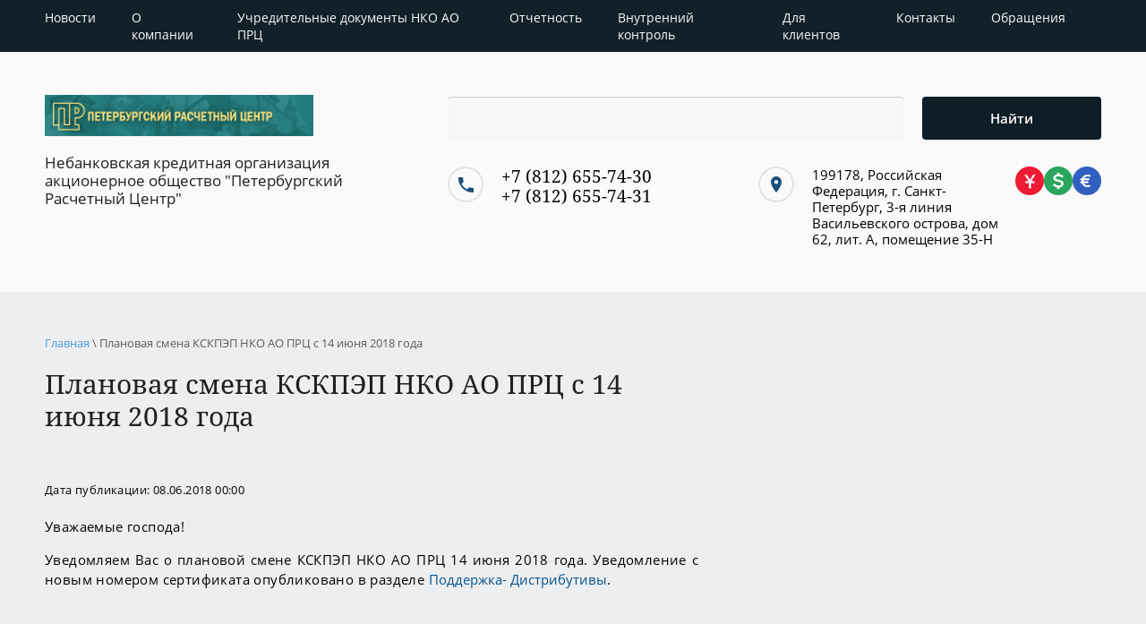

--- FILE ---
content_type: text/html; charset=utf-8
request_url: https://spsc.ru/novosti/article_post/planovaya-smena-kskpep-nko-ao-prc-s-14-iyunya-2018-goda
body_size: 7394
content:
		
	
	


 <!doctype html>
 
<html lang="ru">
	 
	<head>
		 
		<meta charset="utf-8">
		 
		<meta name="robots" content="all"/>
		 <title>Плановая смена КСКПЭП НКО АО ПРЦ с 14 июня 2018 года</title> 
		<meta name="description" content="Плановая смена КСКПЭП НКО АО ПРЦ с 14 июня 2018 года">
		 
		<meta name="keywords" content="Плановая смена КСКПЭП НКО АО ПРЦ с 14 июня 2018 года">
		 
		<meta name="SKYPE_TOOLBAR" content="SKYPE_TOOLBAR_PARSER_COMPATIBLE">
		<meta name="viewport" content="width=device-width, height=device-height, initial-scale=1.0, maximum-scale=1.0, user-scalable=no">
		 
		<meta name="msapplication-tap-highlight" content="no"/>
		 
		<meta name="format-detection" content="telephone=no">
		 
		<meta http-equiv="x-rim-auto-match" content="none">
		  
		<link rel="stylesheet" href="/g/css/styles_articles_tpl.css">
		 
		<link rel="stylesheet" href="/t/v816/images/css/styles.css">
		 
		<link rel="stylesheet" href="/t/v816/images/css/designblock.scss.css">
		 
		<link rel="stylesheet" href="/t/v816/images/css/s3_styles.scss.css">
		 
		<script src="/g/libs/jquery/1.10.2/jquery.min.js"></script>
		 
		<script src="/g/s3/misc/adaptiveimage/1.0.0/adaptiveimage.js"></script>
		 
            <!-- 46b9544ffa2e5e73c3c971fe2ede35a5 -->
            <script src='/shared/s3/js/lang/ru.js'></script>
            <script src='/shared/s3/js/common.min.js'></script>
        <link rel='stylesheet' type='text/css' href='/shared/s3/css/calendar.css' /><link rel="stylesheet" href="/g/libs/lightgallery-proxy-to-hs/lightgallery.proxy.to.hs.min.css" media="all" async>
<script src="/g/libs/lightgallery-proxy-to-hs/lightgallery.proxy.to.hs.stub.min.js"></script>
<script src="/g/libs/lightgallery-proxy-to-hs/lightgallery.proxy.to.hs.js" async></script>

<link rel='stylesheet' type='text/css' href='/t/images/__csspatch/11/patch.css'/>

<!--s3_require-->
<link rel="stylesheet" href="/g/basestyle/1.0.1/articles/articles.css" type="text/css"/>
<link rel="stylesheet" href="/g/basestyle/1.0.1/user/user.css" type="text/css"/>
<link rel="stylesheet" href="/g/basestyle/1.0.1/articles/articles.blue.css" type="text/css"/>
<script type="text/javascript" src="/g/templates/pages/2016.1/articles/articles.js" async></script>
<link rel="stylesheet" href="/g/basestyle/1.0.1/user/user.blue.css" type="text/css"/>
<script type="text/javascript" src="/g/basestyle/1.0.1/user/user.js"></script>
<!--/s3_require-->

		<link href="/g/s3/anketa2/1.0.0/css/jquery-ui.css" rel="stylesheet" type="text/css"/>
		 
		<script src="/g/libs/jqueryui/1.10.0/jquery-ui.min.js" type="text/javascript"></script>
		 		<script src="/g/s3/anketa2/1.0.0/js/jquery.ui.datepicker-ru.js"></script>
		 
		<link rel="stylesheet" href="/g/libs/photoswipe/4.1.0/photoswipe.css">
		 
		<link rel="stylesheet" href="/g/libs/photoswipe/4.1.0/default-skin/default-skin.css">
		 
		<script type="text/javascript" src="/g/libs/photoswipe/4.1.0/photoswipe.min.js"></script>
		 
		<script type="text/javascript" src="/g/libs/photoswipe/4.1.0/photoswipe-ui-default.min.js"></script>
		 
		<script src="/g/libs/jquery-bxslider/4.1.2/jquery.bxslider.min.js" type="text/javascript"></script>
		 
		<link rel="stylesheet" href="/g/libs/jquery-popover/0.0.3/jquery.popover.css">
		 
		<script src="/g/libs/jquery-popover/0.0.3/jquery.popover.min.js" type="text/javascript"></script>
		 
		<script src="/g/s3/misc/form/1.2.0/s3.form.js" type="text/javascript"></script>
		  
		<script type="text/javascript" src="/t/v816/images/js/main.js"></script>
		  
		<!--[if lt IE 10]> <script src="/g/libs/ie9-svg-gradient/0.0.1/ie9-svg-gradient.min.js"></script> <script src="/g/libs/jquery-placeholder/2.0.7/jquery.placeholder.min.js"></script> <script src="/g/libs/jquery-textshadow/0.0.1/jquery.textshadow.min.js"></script> <script src="/g/s3/misc/ie/0.0.1/ie.js"></script> <![endif]-->
		<!--[if lt IE 9]> <script src="/g/libs/html5shiv/html5.js"></script> <![endif]-->
		   
	</head>
	 
	<body>
		 
		<div class="wrapper editorElement layer-type-wrapper" >
			  <div class="side-panel side-panel-36 widget-type-side_panel editorElement layer-type-widget widget-23" data-layers="['widget-3':['tablet-landscape':'onTop','tablet-portrait':'onTop','mobile-landscape':'onTop','mobile-portrait':'onTop'],'widget-2':['tablet-landscape':'inSide','tablet-portrait':'inSide','mobile-landscape':'inSide','mobile-portrait':'inSide']]" data-phantom="0" data-position="left">
	<div class="side-panel-top">
		<div class="side-panel-button">
			<span class="side-panel-button-icon">
				<span class="side-panel-button-icon-line"></span>
				<span class="side-panel-button-icon-line"></span>
				<span class="side-panel-button-icon-line"></span>
			</span>
		</div>
		<div class="side-panel-top-inner" ></div>
	</div>
	<div class="side-panel-mask"></div>
	<div class="side-panel-content">
		<div class="side-panel-close"></div>		<div class="side-panel-content-inner"></div>
	</div>
</div>   
			<div class="editorElement layer-type-block ui-droppable block-2" >
				<div class="widget-2 horizontal menu-3 wm-widget-menu widget-type-menu_horizontal editorElement layer-type-widget" data-screen-button="none" data-responsive-tl="button" data-responsive-tp="button" data-responsive-ml="columned" data-more-text="..." data-child-icons="0">
					 
					<div class="menu-button">
						Меню
					</div>
					 
					<div class="menu-scroll">
						   <ul><li class="opened active menu-item"><a href="/" ><span class="menu-item-text">Новости</span></a></li><li class="menu-item"><a href="/o-kompanii" ><span class="menu-item-text">О компании</span></a><ul class="level-2"><li><a href="/obshchie-svedeniya" >Общие сведения</a></li><li><a href="/perechen-insajderskoj-informacii" >Перечень инсайдерской информации</a></li><li><a href="/vidy-deyatelnosti" >Виды деятельности</a></li><li><a href="/upravlenie" >Управление</a></li><li><a href="/reglament-rabot" >Регламент работ</a></li><li><a href="/istoriya" >История</a></li><li><a href="/vnutrennie-polozheniya-nko-ao-prc" >Внутренние положения НКО АО ПРЦ</a></li></ul></li><li class="menu-item"><a href="/uchreditelnye-dokumenty-nko-ao-prc" ><span class="menu-item-text">Учредительные документы НКО АО ПРЦ</span></a></li><li class="menu-item"><a href="/otchetnost" ><span class="menu-item-text">Отчетность</span></a><ul class="level-2"><li><a href="/raskrytie-informacii-dlya-regulyativnyh-celej" >Раскрытие информации для регулятивных целей</a></li><li><a href="/fo-v-sootvetstvii-s-msfo" >ФО в соответствии с МСФО</a></li><li><a href="/oborotnye-vedomosti" >Оборотные ведомости</a></li><li><a href="/otchet-o-finansovyh-rezultatah" >Отчет о финансовых результатах</a></li><li><a href="/kapital" >Капитал</a></li><li><a href="/informaciya-ob-obyazatelnyh-normativah-i-drugih-pokazatelyah-deyatelnosti-ko" >Информация об обязательных нормативах и других показателях деятельности КО</a></li></ul></li><li class="menu-item"><a href="/vnutrennij-kontrol" ><span class="menu-item-text">Внутренний контроль</span></a><ul class="level-2"><li><a href="/anketa-prc" >Анкета ПРЦ</a></li><li><a href="/fatca" >О налогообложении иностранных счетов (FATCA/CRS)</a></li><li><a href="/protivodejstvie-korrupcii" >Противодействие коррупции</a></li></ul></li><li class="menu-item"><a href="/support" ><span class="menu-item-text">Для клиентов</span></a><ul class="level-2"><li><a href="/dogovory" >Договоры</a></li></ul></li><li class="menu-item"><a href="/kontakty-1" ><span class="menu-item-text">Контакты</span></a></li><li class="menu-item"><a href="/obrashcheniya" ><span class="menu-item-text">Обращения</span></a></li></ul> 
					</div>
					 
				</div>
			</div>
			<div class="editorElement layer-type-block ui-droppable block-3" >
				<div class="layout column layout_12" >
					<div class="editorElement layer-type-block ui-droppable block-4" >
						<div class="site-name-7 widget-5 widget-type-site_name editorElement layer-type-widget">
							 <a href="http://spsc.ru"> 						 						 						<div class="sn-wrap">  
							<div class="sn-logo">
								 
								 
<img src="/d/peterburgskij-raschetnyj-centr-logo.png" width="300" alt="">

								 
							</div>
							   
						</div>
						 </a> 
				</div>
				<div class="site-description widget-8 widget-type-site_description editorElement layer-type-widget">
					 
					<div class="align-elem">
						Небанковская кредитная организация акционерное общество &quot;Петербургский Расчетный Центр&quot;
					</div>
					 
				</div>
			</div>
		</div>
		<div class="layout column layout_41" >
			<div class="editorElement layer-type-block ui-droppable block-17" >
				  <div class="widget-3 search-4 wm-search widget-type-search editorElement layer-type-widget"
	 data-setting-type="fade"
	 data-setting-animate="0"
	 data-setting-animate_list="0,0,0,0,0"
		>
	<form class="wm-search-inner" method="get" action="/search">
		<input size="1" class="wm-input-default"  type="text" name="search" value="">
		<button class="wm-input-default" type="submit">Найти</button>
	<re-captcha data-captcha="recaptcha"
     data-name="captcha"
     data-sitekey="6LddAuIZAAAAAAuuCT_s37EF11beyoreUVbJlVZM"
     data-lang="ru"
     data-rsize="invisible"
     data-type="image"
     data-theme="light"></re-captcha></form>
</div>  
				<div class="layout columned columns-2 layout_41_id_9" >
					<div class="layout column layout_9" >
						  	<div class="phones-9 widget-7 phones-block contacts-block widget-type-contacts_phone editorElement layer-type-widget">
		<div class="inner">
			<label class="cell-icon" for="tg-phones-9">
				<div class="icon"></div>
			</label>
			<input id="tg-phones-9" class="tgl-but" type="checkbox">
			<div class="block-body-drop">
				<div class="cell-text">
					<div class="title"><div class="align-elem"></div></div>
					<div class="text_body">
						<div class="align-elem">
															<div><a href="tel:+78126557430">+7 (812) 655-74-30</a></div><div><a href="tel:+78126557431">+7 (812) 655-74-31</a></div>													</div>
					</div>
				</div>
			</div>
		</div>
	</div>
  
					</div>
					<div class="layout column layout_8" >
						      <div class="address-8 widget-6 address-block contacts-block widget-type-contacts_address editorElement layer-type-widget">
        <div class="inner">
            <label class="cell-icon" for="tg8">
                <div class="icon"></div>
            </label>
            <input id="tg8" class="tgl-but" type="checkbox">
            <div class="block-body-drop">
                <div class="cell-text">
                    <div class="title"><div class="align-elem">Адрес:</div></div>
                    <div class="text_body">
                        <div class="align-elem">199178, Российская Федерация, г. Санкт-Петербург, 3-я линия Васильевского острова, дом 62, лит. А, помещение 35-Н</div>
                    </div>
                </div>
            </div>
        </div>
    </div>
  
					</div>
					<div class="layout column layout_7 informers" >
						  <a href="https://www.cbr.ru/currency_base/daily/" title="Курсы валют на сайте ЦБРФ">
<img  width="32" height="32" border="0" alt="Курсы валют на сайте ЦБРФ" src="https://www.cbr.ru/common/images/icons/yuan.svg"><img width="32" height="32"  border="0" alt="Курсы валют на сайте ЦБРФ" src="https://www.cbr.ru/common/images/icons/dollar.svg"><img width="32" height="32"  border="0" alt="Курсы валют на сайте ЦБРФ" src="https://www.cbr.ru/common/images/icons/euro.svg">
</a>  
					</div>
				</div>
			</div>
		</div>
	</div>
	<div class="editorElement layer-type-block ui-droppable block-27" >
		<div class="layout column layout_62" >
			<div class="editorElement layer-type-block ui-droppable block-28" >
				 
<div class="widget-45 path widget-type-path editorElement layer-type-widget" data-url="/"><a href="/">Главная</a> \ Плановая смена КСКПЭП НКО АО ПРЦ с 14 июня 2018 года</div> 
				<h1 class="h1 widget-46 widget-type-h1 editorElement layer-type-widget">
					Плановая смена КСКПЭП НКО АО ПРЦ с 14 июня 2018 года
				</h1>
				<article class="content-65 content widget-47 widget-type-content editorElement layer-type-widget">

<link rel="stylesheet" href="/g/libs/jquery-popover/0.0.3/jquery.popover.css">


<div class="g-page g-page-article g-page-article--main">
	<div class="g-top-panel g-top-panel--relative">
		
	</div>
	
	<style>
		
			.g-menu-2__link{display: block;}
			@media (max-width: 380px){
				.g-article--simple-view .g-article__image{float: none;margin-right: auto;margin-left: auto;text-align: center;}
			}
		
	</style>

	
				
			<style>
				
				
					.g-comment__form{max-width: 600px;}
					.g-rating-edit{max-width: 115px;}
				
					.g-form-field__hint--popup{position: relative;top: auto; left: 0; margin: 10px 0 0;max-width: 100%;white-space: normal;}
					.g-form-field__hint--popup:before{
						top: -6px;
						left: 10px;
						transform: rotate(45deg);
					}
					.g-page-article__text,.g-page-article__date{color: inherit;}
				
			</style>

			<div class="g-page-article">
	<div class="g-page-article__top-panel">

				
		
		<div class="g-page-article__date">Дата публикации: 08.06.2018 00:00</div>

				 
		       	</div>

	
	<div class="g-page-article__text">
		<p>Уважаемые господа!</p>

<p style="text-align: justify;">Уведомляем Вас о плановой смене КСКПЭП НКО АО ПРЦ 14 июня 2018 года. Уведомление с новым номером сертификата опубликовано в разделе <a href="/distrib">Поддержка- Дистрибутивы</a>.</p>
	</div>

	<div class="g-clear"></div>

	
		
	</div>
		
	</div>

</article>
			</div>
		</div>
		<div class="layout column layout_66" >
			  	    
    
    
    
        
    		<div class="blocklist blocklist-66 widget-48 horizontal_mode widget-type-block_list editorElement layer-type-widget" data-slider="0,0,0,1,1" data-swipe="0,0,0,0,0" data-setting-mode="horizontal" data-setting-pause="4000" data-setting-auto="1" data-setting-controls="1,1,0,0,0" data-setting-pager="1,1,0,0,0" data-setting-pager_selector=".blocklist-66 .pager-wrap" data-setting-prev_selector=".blocklist-66 .prev" data-setting-next_selector=".blocklist-66 .next" data-setting-count="3,3,3,3,3" data-setting-columns="1,1,1,1,1" data-setting-move="" data-setting-prev_text="" data-setting-next_text="" data-setting-auto_controls_selector=".blocklist-66 .auto_controls" data-setting-auto_controls="0,0,0,0,0" data-setting-autoControlsCombine="0" data_photo_swipe="0" item_id="66" data-setting-vertical_aligner="none">

                        			<div class="body-outer" data-columns="0,0,0,0,0">
				<div class="body">
					<div class="swipe-shadow-left"></div>
					<div class="swipe-shadow-right"></div>
					<div class="list"></div>
				</div>
			</div>
                                			<div class="controls">
				<span class="prev"></span>
				<span class="next"></span>
			</div>
            
			<div class="bx-pager-wrap">
				<div class="bx-auto_controls">
                            			<div class="auto_controls"></div>
            
                            			<div class="pager-wrap"></div>
            
				</div>
			</div>

		</div>

        
      
		</div>
	</div>
	<div class="editorElement layer-type-block ui-droppable block-18" >
		<div class="editorElement layer-type-block ui-droppable block-19" >
			<div class="editorElement layer-type-block ui-droppable block-21" >
				<div class="editorElement layer-type-block ui-droppable block-22" >
					<div class="layout layout_52_id_57" >
						  
		
	<div class="editable_block-57 widget-38 editorElement layer-type-widget">
				<div class="body">
																					<div class="title"><div class="align-elem"></div></div>
																																																																												
		</div>
	</div>

                <div class="up-51 widget-34 up_button widget-type-button_up editorElement layer-type-widget" data-speed="900">
			<div class="icon"></div>
		</div>          
					</div>
					<div class="layout column layout_53" >
						<div class="editorElement layer-type-block ui-droppable block-23" >
							  	<div class="phones-55 widget-36 phones-block contacts-block widget-type-contacts_phone editorElement layer-type-widget">
		<div class="inner">
			<label class="cell-icon" for="tg-phones-55">
				<div class="icon"></div>
			</label>
			<input id="tg-phones-55" class="tgl-but" type="checkbox">
			<div class="block-body-drop">
				<div class="cell-text">
					<div class="title"><div class="align-elem"></div></div>
					<div class="text_body">
						<div class="align-elem">
															<div><a href="tel:+78126557430">+7 (812) 655-74-30</a></div><div><a href="tel:+78126557431">+7 (812) 655-74-31</a></div>													</div>
					</div>
				</div>
			</div>
		</div>
	</div>
    	<div class="email-54 widget-35 email-block contacts-block widget-type-contacts_email editorElement layer-type-widget">
		<div class="inner">
			<label class="cell-icon" for="tg-email-54">
				<div class="icon"></div>
			</label>
			<input id="tg-email-54" class="tgl-but" type="checkbox">
			<div class="block-body-drop">
				<div class="cell-text">
					<div class="title"><div class="align-elem">E-mail:</div></div>
					<div class="text_body">
						<div class="align-elem"><a href="mailto:prc@spsc.ru">prc@spsc.ru</a></div>
					</div>
				</div>
			</div>
		</div>
	</div>
  
							<div class="widget-37 widgetsocial-56 widget-type-social_links editorElement layer-type-widget">
								 <div class="soc-content">  </div>
			</div>
		</div>
	</div>
</div>
</div>
<div class="editorElement layer-type-block ui-droppable block-20" >
	<div class="layout column layout_47" >
		<div class="site-copyright widget-31 widget-type-site_copyright editorElement layer-type-widget">
			 
			<div class="align-elem">
				   Copyright &copy; 2020 - 2026				<br />
				 
			</div>
			 
		</div>
	</div>
	<div class="layout column layout_49" >
		<div class="site-counters widget-33 widget-type-site_counters editorElement layer-type-widget">
			 <!--LiveInternet counter--><a href="//www.liveinternet.ru/click"
target="_blank"><img id="licnt9F3D" width="88" height="31" style="border:0" 
title="LiveInternet: показано число просмотров за 24 часа, посетителей за 24 часа и за сегодня"
src="[data-uri]"
alt=""/></a><script>(function(d,s){d.getElementById("licnt9F3D").src=
"//counter.yadro.ru/hit?t12.1;r"+escape(d.referrer)+
((typeof(s)=="undefined")?"":";s"+s.width+"*"+s.height+"*"+
(s.colorDepth?s.colorDepth:s.pixelDepth))+";u"+escape(d.URL)+
";h"+escape(d.title.substring(0,150))+";"+Math.random()})
(document,screen)</script><!--/LiveInternet-->

<!-- Yandex.Metrika counter -->
<script type="text/javascript" >
   (function(m,e,t,r,i,k,a){m[i]=m[i]||function(){(m[i].a=m[i].a||[]).push(arguments)};
   m[i].l=1*new Date();
   for (var j = 0; j < document.scripts.length; j++) {if (document.scripts[j].src === r) { return; }}
   k=e.createElement(t),a=e.getElementsByTagName(t)[0],k.async=1,k.src=r,a.parentNode.insertBefore(k,a)})
   (window, document, "script", "https://mc.yandex.ru/metrika/tag.js", "ym");

   ym(94363398, "init", {
        clickmap:true,
        trackLinks:true,
        accurateTrackBounce:true,
        webvisor:true
   });
</script>
<noscript><div><img src="https://mc.yandex.ru/watch/94363398" style="position:absolute; left:-9999px;" alt="" /></div></noscript>
<!-- /Yandex.Metrika counter -->
<!--__INFO2026-01-31 00:47:51INFO__-->
 
		</div>
	</div>
	<div class="layout column layout_48" >
		  <div class="mega-copyright widget-32  widget-type-mega_copyright editorElement layer-type-widget"><span style='font-size:14px;' class='copyright'><!--noindex--><span style="text-decoration:underline; cursor: pointer;" onclick="javascript:window.open('https://megagr'+'oup.ru/?utm_referrer='+location.hostname)" class="copyright"><img src="https://cp1.megagroup.ru/g/mlogo/25x25/grey/light.png" alt="Мегагрупп.ру" style="vertical-align: middle;">Мегагрупп.ру</span><!--/noindex-->


</span></div>  
	</div>
</div>
</div>
</div>
</div>

<!-- assets.bottom -->
<!-- </noscript></script></style> -->
<script src="/my/s3/js/site.min.js?1769681696" ></script>
<script src="https://cp.onicon.ru/loader/5f5a1007b887ee17158b456d.js" data-auto async></script>
<script >/*<![CDATA[*/
var megacounter_key="1693c7f5d1487169013ebfd75239b694";
(function(d){
    var s = d.createElement("script");
    s.src = "//counter.megagroup.ru/loader.js?"+new Date().getTime();
    s.async = true;
    d.getElementsByTagName("head")[0].appendChild(s);
})(document);
/*]]>*/</script>
<script >/*<![CDATA[*/
$ite.start({"sid":2802536,"vid":2826526,"aid":3362787,"stid":4,"cp":21,"active":true,"domain":"spsc.ru","lang":"ru","trusted":false,"debug":false,"captcha":3,"onetap":[{"provider":"vkontakte","provider_id":"51962355","code_verifier":"mOhNQmDNYkITZM5WlMUWWZNU3ZM00DDM1hwNZNmMzEj"}]});
/*]]>*/</script>
<!-- /assets.bottom -->
</body>
 
</html>

--- FILE ---
content_type: text/css
request_url: https://spsc.ru/t/v816/images/css/designblock.scss.css
body_size: 3332
content:
button {
  border: none;
  outline: none; }
  button:hover {
    cursor: pointer; }

.clear {
  font-size: 0;
  line-height: 0;
  clear: both; }

.mg-but {
  display: inline-block;
  text-decoration: none; }

.mg-but1 {
  padding: 8px 15px;
  color: #fff;
  border-radius: 3px;
  box-shadow: 0 1px 2px rgba(0, 0, 0, 0.3);
  line-height: 1;
  margin: 10px 20px;
  min-width: 140px;
  background-color: #690d01;
  background-image: -o-linear-gradient(#891101, #690d01);
  background-image: -moz-linear-gradient(#891101, #690d01);
  background-image: -webkit-linear-gradient(#891101, #690d01);
  background-image: -ms-linear-gradient(#891101, #690d01);
  background-image: linear-gradient( #891101, #690d01);
  -pie-background: linear-gradient( #891101, #690d01); }
  .mg-but1:hover {
    background-color: #911201;
    background-image: -o-linear-gradient(#9e1402, #690d01);
    background-image: -moz-linear-gradient(#9e1402, #690d01);
    background-image: -webkit-linear-gradient(#9e1402, #690d01);
    background-image: -ms-linear-gradient(#9e1402, #690d01);
    background-image: linear-gradient( #9e1402, #690d01);
    -pie-background: linear-gradient( #9e1402, #690d01); }
  .mg-but1:active {
    box-shadow: inset 0 1px 2px rgba(0, 0, 0, 0.3);
    background-color: #690d01;
    background-image: -webkit-gradient(linear, left bottom, left top, color-stop(0%, #891101), color-stop(11.1111111111%, #690d01));
    background-image: -o-linear-gradient(bottom, #891101, #690d01);
    background-image: -moz-linear-gradient(bottom, #891101, #690d01);
    background-image: -webkit-linear-gradient(bottom, #891101, #690d01);
    background-image: -ms-linear-gradient(bottom, #891101, #690d01);
    background-image: linear-gradient(to top, #891101, #690d01);
    -pie-background: linear-gradient(to top, #891101, #690d01); }

.mg-but2 {
  min-width: 150px;
  padding: 8px 15px;
  color: #fff;
  border-radius: 14px;
  box-shadow: 0 1px 2px rgba(0, 0, 0, 0.3);
  line-height: 1;
  background-color: #690d01;
  background-image: -o-linear-gradient(#891101, #690d01);
  background-image: -moz-linear-gradient(#891101, #690d01);
  background-image: -webkit-linear-gradient(#891101, #690d01);
  background-image: -ms-linear-gradient(#891101, #690d01);
  background-image: linear-gradient( #891101, #690d01);
  -pie-background: linear-gradient( #891101, #690d01); }
  .mg-but2:hover {
    background-color: #911201;
    background-image: -o-linear-gradient(#9e1402, #690d01);
    background-image: -moz-linear-gradient(#9e1402, #690d01);
    background-image: -webkit-linear-gradient(#9e1402, #690d01);
    background-image: -ms-linear-gradient(#9e1402, #690d01);
    background-image: linear-gradient( #9e1402, #690d01);
    -pie-background: linear-gradient( #9e1402, #690d01); }
  .mg-but2:active {
    box-shadow: inset 0 1px 2px rgba(0, 0, 0, 0.3);
    background-color: #690d01;
    background-image: -webkit-gradient(linear, left bottom, left top, color-stop(0%, #891101), color-stop(11.1111111111%, #690d01));
    background-image: -o-linear-gradient(bottom, #891101, #690d01);
    background-image: -moz-linear-gradient(bottom, #891101, #690d01);
    background-image: -webkit-linear-gradient(bottom, #891101, #690d01);
    background-image: -ms-linear-gradient(bottom, #891101, #690d01);
    background-image: linear-gradient(to top, #891101, #690d01);
    -pie-background: linear-gradient(to top, #891101, #690d01); }

.mg-but3 {
  min-width: 160px;
  padding: 6px;
  color: #fff;
  border: 1px solid #500a01;
  border-radius: 3px;
  box-shadow: 0 1px 2px rgba(0, 0, 0, 0.3);
  line-height: 1;
  background-color: #690d01;
  background-image: -o-linear-gradient(#891101, #690d01);
  background-image: -moz-linear-gradient(#891101, #690d01);
  background-image: -webkit-linear-gradient(#891101, #690d01);
  background-image: -ms-linear-gradient(#891101, #690d01);
  background-image: linear-gradient( #891101, #690d01);
  -pie-background: linear-gradient( #891101, #690d01); }
  .mg-but3:hover {
    border: 1px solid #9c1301;
    background-color: #911201;
    background-image: -o-linear-gradient(#9e1402, #690d01);
    background-image: -moz-linear-gradient(#9e1402, #690d01);
    background-image: -webkit-linear-gradient(#9e1402, #690d01);
    background-image: -ms-linear-gradient(#9e1402, #690d01);
    background-image: linear-gradient( #9e1402, #690d01);
    -pie-background: linear-gradient( #9e1402, #690d01); }
  .mg-but3:active {
    border: 1px solid #680d01;
    box-shadow: inset 0 1px 2px rgba(0, 0, 0, 0.3);
    background-color: #690d01;
    background-image: -webkit-gradient(linear, left bottom, left top, color-stop(0%, #891101), color-stop(11.1111111111%, #690d01));
    background-image: -o-linear-gradient(bottom, #891101, #690d01);
    background-image: -moz-linear-gradient(bottom, #891101, #690d01);
    background-image: -webkit-linear-gradient(bottom, #891101, #690d01);
    background-image: -ms-linear-gradient(bottom, #891101, #690d01);
    background-image: linear-gradient(to top, #891101, #690d01);
    -pie-background: linear-gradient(to top, #891101, #690d01); }

.mg-but4 {
  padding: 8px 15px;
  color: #000;
  border: 1px solid #690d01;
  border-radius: 3px;
  line-height: 1;
  background-color: #fff;
  background-image: -o-linear-gradient(#fff, #fff);
  background-image: -moz-linear-gradient(#fff, #fff);
  background-image: -webkit-linear-gradient(#fff, #fff);
  background-image: -ms-linear-gradient(#fff, #fff);
  background-image: linear-gradient( #fff, #fff);
  -pie-background: linear-gradient( #fff, #fff); }
  .mg-but4:hover {
    color: #fff;
    background-color: #821001;
    background-image: -o-linear-gradient(#891101, #690d01);
    background-image: -moz-linear-gradient(#891101, #690d01);
    background-image: -webkit-linear-gradient(#891101, #690d01);
    background-image: -ms-linear-gradient(#891101, #690d01);
    background-image: linear-gradient( #891101, #690d01);
    -pie-background: linear-gradient( #891101, #690d01); }
  .mg-but4:active {
    color: #fff;
    box-shadow: inset 0 1px 2px rgba(0, 0, 0, 0.3);
    background-color: #690d01;
    background-image: -webkit-gradient(linear, left bottom, left top, color-stop(0%, #891101), color-stop(11.1111111111%, #690d01));
    background-image: -o-linear-gradient(bottom, #891101, #690d01);
    background-image: -moz-linear-gradient(bottom, #891101, #690d01);
    background-image: -webkit-linear-gradient(bottom, #891101, #690d01);
    background-image: -ms-linear-gradient(bottom, #891101, #690d01);
    background-image: linear-gradient(to top, #891101, #690d01);
    -pie-background: linear-gradient(to top, #891101, #690d01); }

.mg-but5 {
  position: relative;
  padding: 8px 15px;
  color: #fff;
  border: #f00 transparent transparent transparent;
  border-radius: 2px 0 0 2px;
  background: #690d01;
  line-height: 1; }
  .mg-but5:before {
    position: absolute;
    top: 0;
    right: -28px;
    bottom: 0;
    width: 7px;
    content: "";
    border: 14px solid transparent;
    border-left: 7px solid #690d01; }
  .mg-but5:hover {
    background: #821001; }
    .mg-but5:hover:before {
      border-left-color: #821001; }
  .mg-but5:active {
    background: #500a01; }
    .mg-but5:active:before {
      border-left-color: #500a01; }

table.mg-tabs1 {
  border-collapse: collapse; }
  table.mg-tabs1 td {
    padding: 5px;
    border: none; }

table.mg-tabs2 {
  border: 1px solid #cecece;
  border-collapse: collapse; }
  table.mg-tabs2 td {
    padding: 5px;
    border: 1px solid #cecece; }

table.mg-tabs3 {
  border: 1px solid #cecece;
  border-collapse: collapse; }
  table.mg-tabs3 th {
    padding: 5px 0;
    color: #333;
    border: 1px solid #cecece;
    background: #e5e5e5; }
  table.mg-tabs3 td {
    padding: 5px;
    border: 1px solid #cecece; }

table.mg-tabs4 {
  border-collapse: collapse; }
  table.mg-tabs4 th {
    padding: 5px 0;
    color: #333;
    background: #e5e5e5; }
  table.mg-tabs4 td {
    padding: 5px;
    border-bottom: 1px solid #cecece; }

.mg-tab {
  margin: 10px 0;
  padding: 12px;
  border-radius: 2px;
  font: normal 14px/17px arial; }
  .mg-tab p {
    margin: 0; }

.mg-tb1 {
  color: #4d4d4d;
  border: 2px solid #9c1301; }

.mg-tb2 {
  color: #fff;
  border: 2px solid #5f0c01;
  background: #7e1001; }

.mg-tb3 {
  color: #fff;
  border: 2px solid #5f0c01;
  background: #7e1001; }

.mg-tb4 {
  color: #fff;
  border: 2px solid #7e1001;
  background: #7e1001;
  box-shadow: 0 1px 2px rgba(0, 0, 0, 0.3); }

.mg-tb5 {
  color: #4d4d4d;
  border: none;
  background: #fff;
  box-shadow: 0 1px 3px rgba(0, 0, 0, 0.4), inset 4px 0px 0px #6a0d01; }

.mg-tb6 {
  min-width: 264px;
  color: #4d4d4d;
  border: none;
  background: #fff;
  box-shadow: 0 1px 3px rgba(0, 0, 0, 0.4); }

.mg-tb7 {
  min-width: 264px;
  color: #4d4d4d;
  border: none;
  background: #fff;
  box-shadow: 0 1px 3px rgba(0, 0, 0, 0.4), inset 0px 0px 6px rgba(0, 0, 0, 0.2); }

.mg-tb8 {
  min-width: 306px;
  padding: 0;
  border-radius: 2px;
  box-shadow: 0px 1px 3px rgba(0, 0, 0, 0.4); }
  .mg-tb8 .title {
    padding: 11px 20px 11px;
    color: #fff;
    border-radius: 2px 2px 0 0;
    font: normal 18px/18px arial;
    background-image: -o-linear-gradient(#b01602, #690d01);
    background-image: -moz-linear-gradient(#b01602, #690d01);
    background-image: -webkit-linear-gradient(#b01602, #690d01);
    background-image: -ms-linear-gradient(#b01602, #690d01);
    background-image: linear-gradient( #b01602, #690d01);
    -pie-background: linear-gradient( #b01602, #690d01); }
  .mg-tb8 .body {
    padding: 14px 20px;
    color: #4d4d4d;
    font: 14px arial; }

.mg-tb9 {
  min-width: 200px;
  padding: 0;
  border: 2px solid #6a0d01;
  border-radius: 4px 4px 0 0;
  box-shadow: 0px 1px 3px rgba(0, 0, 0, 0.4); }
  .mg-tb9 .title {
    padding: 5px 3px;
    color: #fff;
    border-radius: 2px 2px 0 0;
    font: normal 18px/18px arial;
    background-color: #690d01;
    background-image: -o-linear-gradient(#6a0d01, #6a0d01);
    background-image: -moz-linear-gradient(#6a0d01, #6a0d01);
    background-image: -webkit-linear-gradient(#6a0d01, #6a0d01);
    background-image: -ms-linear-gradient(#6a0d01, #6a0d01);
    background-image: linear-gradient( #6a0d01, #6a0d01);
    -pie-background: linear-gradient( #6a0d01, #6a0d01); }
  .mg-tb9 .body {
    padding: 5px;
    color: #4d4d4d;
    font: 14px arial; }

.mg-tb10 {
  min-width: 306px;
  padding: 0;
  border-radius: 2px;
  box-shadow: 0px 1px 3px rgba(0, 0, 0, 0.4); }
  .mg-tb10 .title {
    padding: 11px 20px 11px;
    color: #fff;
    border-radius: 2px 2px 0 0;
    font: normal 18px/18px arial;
    background-color: #911201;
    background-image: -o-linear-gradient(#ce1a02, #730e01);
    background-image: -moz-linear-gradient(#ce1a02, #730e01);
    background-image: -webkit-linear-gradient(#ce1a02, #730e01);
    background-image: -ms-linear-gradient(#ce1a02, #730e01);
    background-image: linear-gradient( #ce1a02, #730e01);
    -pie-background: linear-gradient( #ce1a02, #730e01); }
  .mg-tb10 .body {
    padding: 14px 20px;
    color: #4d4d4d;
    font: 14px arial; }

.mg-navig {
  display: inline-block;
  min-width: 38px;
  text-align: center;
  border: 2px solid transparent;
  border-radius: 50%;
  font: 19px/38px arial; }

.mg-navig1 {
  color: #fff;
  background: #690d01; }

.mg-navig2 {
  color: #4d4d4d;
  border-color: #ce1a02;
  background: #f61f02; }

.mg-navig3 {
  color: #4d4d4d;
  border-color: #9c1301;
  background: #fff; }

.mg-navig4 {
  color: #4d4d4d;
  background: #e71d02;
  box-shadow: 0 1px 2px rgba(0, 0, 0, 0.3); }

.tabs-wrap {
  margin: 1.57em 0; }

.tabs-nav {
  display: inline-block;
  margin: 0;
  padding: 0;
  list-style: none;
  vertical-align: top;
  font-size: 0;
  line-height: 0; }
  .tabs-nav li {
    display: inline-block;
    vertical-align: top; }
    .tabs-nav li:first-child a {
      border-left: 1px solid #cecece; }
    .tabs-nav li a {
      position: relative;
      display: block;
      height: 37px;
      padding: 0 15px;
      text-decoration: none;
      color: #666;
      border: solid #cecece;
      border-width: 1px 1px 1px 0;
      background-color: #ebebeb;
      font-size: 12px;
      line-height: 37px; }
      .tabs-nav li a:hover, .tabs-nav li a.active {
        z-index: 10;
        height: 36px;
        margin-top: -1px;
        border-top: 3px solid #690d01;
        background-color: #fff;
        line-height: 35px; }
      .tabs-nav li a:focus {
        outline: none; }

.tabs-body {
  margin-top: -1px;
  padding: 25px;
  border: 1px solid #cecece; }
  .tabs-body > div {
    display: none; }
    .tabs-body > div.active {
      display: block; }

@media (max-width: 1024px) and (min-width: 961px) {
  .title-page .horizontal_blocklist-16 .title {
    font-size: 30px; }

  .title-page .horizontal_blocklist-16 .text {
    font-size: 17px; }

  .title-page .block-5 .layout_14, .block-5 .layout_14 {
    max-width: 416px; }

  .title-page .block-5 {
    display: flex;
    flex-direction: column-reverse; }

  .title-page .block-5 .layout_14, .block-5 .layout_14 {
    max-width: 100%; }

  .title-page .widget-10 {
    width: 100%; }

  .title-page .blocklist-14 .list {
    display: flex;
    justify-content: space-between; }

  .title-page .news-13 .news__footer {
    text-align: left; }

  .title-page .block-5 .layout_14, .block-5 .layout_14 {
    margin-top: 100px; }

  .title-page .block-5 .layout_13 {
    margin-left: -50px; }

  .title-page .news-13 .news__footer {
    margin-top: 15px; }

  .title-page .block-26 {
    display: flex;
    flex-direction: column-reverse;
    padding-top: 0; }

  .title-page .blocklist-6 .text {
    flex: 1; }

  .title-page .widget-44 {
    margin: 0;
    padding: 0; }

  .title-page .block-26 .layout_6 {
    margin-top: 60px; }

  .title-page .blocklist-43 .title {
    font-size: 30px; }

  .title-page .blocklist-43 .text {
    font-size: 17px; }

  .title-page .block-26 {
    padding-top: 50px; }

  .title-page .horizontal_blocklist-16 .item_detail {
    padding-right: 0; }

  .title-page .blocklist-43 .image img {
    height: 100% !important;
    max-height: 600px !important; }

  .title-page .blocklist-43 .img-convert {
    height: auto; }

  .title-page .horizontal_blocklist-16 .image img {
    height: 100% !important;
    max-height: 600px !important; }

  .title-page .blocklist-43 p {
    max-height: 138px;
    overflow: hidden;
    flex: 1; }

  .title-page .news-13 .controls {
    margin-right: -1px; } }

.title-page .blocklist-6 .text {
  flex: 1; }

.title-page .popover-wrap-14 .popover-body .form_text input, .popover-wrap-14 .popover-body .form_text input {
  outline: none; }

.title-page .popover-wrap-14 .popover-body textarea, .popover-wrap-14 .popover-body textarea {
  outline: none; }

.title-page .phones-9 .inner, .phones-9 .inner {
  align-items: flex-start; }

.title-page .horizontal_blocklist-16 p, .horizontal_blocklist-16 p {
  max-height: 145px;
  overflow: hidden; }

@media (max-width: 1030px) {
  .title-page .horizontal_blocklist-16 p, .horizontal_blocklist-16 p {
    max-height: 87px; } }

@media (max-width: 981px) {
  .title-page .horizontal_blocklist-16 p, .horizontal_blocklist-16 p {
    max-height: 46px; } }

@media (max-width: 769px) {
  .title-page .horizontal_blocklist-16 p, .horizontal_blocklist-16 p {
    max-height: 45px; }

  .title-page .news-13 .item__image img {
    width: 100% !important; } }

@media (max-width: 481px) {
  .title-page .horizontal_blocklist-16 p, .horizontal_blocklist-16 p {
    max-height: 50px; }

  .title-page .block-14, .block-14 {
    padding-bottom: 50px !important; } }

@media (max-width: 981px) {
  .title-page .horizontal_blocklist-16 p, .horizontal_blocklist-16 p {
    max-height: 60px; } }

@media (max-width: 961px) {
  .title-page .horizontal_blocklist-16 .image img {
    width: 100% !important; }

  .title-page .block-14, .block-14 {
    padding-bottom: 90px; } }

.title-page .widget-47 .n-thumb, .widget-47 .n-thumb {
  margin-right: 30px; }

.title-page .site-name-7 .sn-logo svg, .site-name-7 .sn-logo svg {
  max-width: 50px;
  max-height: 50px; }

.title-page .site-name-7 .sn-logo svg, .site-name-7 .sn-logo svg {
  box-sizing: border-box;
  display: block;
  max-width: 100%;
  border: none;
  text-align: left;
  margin-left: 0;
  margin-right: auto;
  width: 50px; }

@media (max-width: 768px) and (min-width: 426px) {
  .title-page .news-13 .item__date > span {
    margin-left: 50px; } }

.side-panel .menu-3 .menu-scroll > ul ul ul {
  padding-bottom: 0; }

@media (max-width: 1024px) {
  .title-page .widget-34, .widget-34 {
    margin-bottom: 5px; }

  .title-page .widget-11 {
    max-height: 500px; } }

@media (max-width: 768px) {
  .title-page .news-13 .controls {
    margin-top: -15px; }

  .block-17 .layout_41_id_9 {
    display: flex;
    flex-direction: column-reverse; }

  .block-17 .layout_8 {
    margin-left: 0; }

  .title-page .address-8 .text_body {
    text-align: left; } }

.block-17 .layout_9 {
  flex: 1 0 0px; }

.s3solution__item--switch > a {
  background-color: #fff; }

@media (max-width: 1024px) and (min-width: 961px) {
  .title-page .block-5 .layout_13, .block-5 .layout_13 {
    margin-left: 0; }

  .title-page .block-5, .block-5 {
    padding-bottom: 40px; }

  .title-page .widget-49, .widget-49 {
    width: 100%; }

  .title-page .news-61 .news__list, .news-61 .news__list {
    padding-top: 80px; } }

@media (max-width: 480px) {
  .title-page .news-61 .img-convert {
    height: auto; } }

.title-page .side-panel .menu-3 .menu-scroll > ul ul ul {
  padding-bottom: 0; }

@media (max-width: 960px) {
  .title-page .blocklist-43 .text {
    margin: 0; } }

.widget-38 {
  padding-top: 20px;
  padding-bottom: 20px; }

.widget-35 {
  margin-top: 10px; }

.block-20 {
  padding-top: 10px; }

.block-19 {
  padding-bottom: 20px; }

.block-22 {
  margin-top: 0; }
  .block-22 .block-23 {
    padding-top: 10px;
    padding-bottom: 10px;
    margin-top: 0; }

.informers {
  margin-top: 30px; }


--- FILE ---
content_type: text/css
request_url: https://spsc.ru/t/images/__csspatch/11/patch.css
body_size: 19350
content:
html .block-2 { background-color: rgb(18, 32, 41); }
html .menu-3 .menu-scroll > ul ul { background-color: rgb(24, 80, 122); }
html .menu-3 .menu-scroll > ul ul > li > a:hover { color: rgb(24, 80, 122); }
html .menu-3 .menu-scroll > ul ul > li > a.hover { color: rgb(24, 80, 122); }
html .menu-3 .menu-scroll > ul ul > li > a.active { color: rgb(24, 80, 122); }
html .menu-3 .menu-scroll > ul > li.menu-item > a:hover { color: rgb(74, 155, 217); }
html .menu-3 .menu-scroll > ul > li.menu-item > a.hover { color: rgb(74, 155, 217); }
html .menu-3 .menu-scroll > ul > li.menu-item > a.active { color: rgb(74, 155, 217); }
html .search-4 button { background-color: rgb(14, 29, 38); }
html .search-4 button:hover { box-shadow: transparent 0px 0px 0px, rgba(14, 29, 38, 0.2) 0px 3px 10px 0px; }
html .search-4 button.hover { box-shadow: transparent 0px 0px 0px, rgba(14, 29, 38, 0.2) 0px 3px 10px 0px; }
html .search-4 button.active { box-shadow: rgba(14, 29, 38, 0.5) 0px 0px 0px 1px inset, transparent 0px 0px 0px; }
html .search-4 button:active { color: rgb(14, 29, 38); }
html .search-4 button:active { box-shadow: rgba(14, 29, 38, 0.5) 0px 0px 0px 1px inset, transparent 0px 0px 0px; }
html .search-4 button.active { color: rgb(14, 29, 38); }
html .phones-9 .icon { background-image: url("[data-uri]"); }
html .address-8 .icon { background-image: url("[data-uri]"); }
html .site-name-7 .sn-text { color: rgb(14, 29, 38); }
html .block-27 { background-color: rgba(18, 32, 41, 0.05); }
html .path a { color: rgb(74, 155, 217); }
html .widget-47 { color: rgb(1, 4, 6); }
html .content-65 h2 { color: rgb(14, 29, 38); }
html .content-65 h3 { color: rgb(14, 29, 38); }
html .content-65 h4 { color: rgb(14, 29, 38); }
html .content-65 h5 { color: rgb(14, 29, 38); }
html .content-65 h6 { color: rgb(14, 29, 38); }
html .content-65 a { color: rgb(7, 85, 144); }
html .blocklist-66 .title { color: rgb(14, 29, 38); }
html .blocklist-66 .more > a { background-color: rgb(74, 155, 217); }
html .blocklist-66 .more > a.active { box-shadow: rgb(74, 155, 217) 0px 0px 0px 2px inset, transparent 0px 0px 0px; }
html .blocklist-66 .more > a:active { color: rgb(74, 155, 217); }
html .blocklist-66 .more > a:active { box-shadow: rgb(74, 155, 217) 0px 0px 0px 2px inset, transparent 0px 0px 0px; }
html .blocklist-66 .more > a.active { color: rgb(74, 155, 217); }
html .block-19 { background-image: linear-gradient(to left, rgb(18, 32, 41) 600px, rgba(18, 32, 41, 0) 600px); }
html .widget-31 { color: rgba(14, 29, 38, 0.7); }
html .block-22 { box-shadow: rgba(24, 80, 122, 0.2) 0px -1px 0px 0px inset; }
html .widgetsocial-56 .vk .wg-soc-icon:hover { background-color: rgb(74, 155, 217); }
html .widgetsocial-56 .vk .wg-soc-icon.hover { background-color: rgb(74, 155, 217); }
html .widgetsocial-56 .vk .wg-soc-icon.active { background-color: rgb(74, 155, 217); }
html .widgetsocial-56 .fb .wg-soc-icon:hover { background-color: rgb(74, 155, 217); }
html .widgetsocial-56 .fb .wg-soc-icon.hover { background-color: rgb(74, 155, 217); }
html .widgetsocial-56 .fb .wg-soc-icon.active { background-color: rgb(74, 155, 217); }
html .widgetsocial-56 .tw .wg-soc-icon:hover { background-color: rgb(74, 155, 217); }
html .widgetsocial-56 .tw .wg-soc-icon.hover { background-color: rgb(74, 155, 217); }
html .widgetsocial-56 .tw .wg-soc-icon.active { background-color: rgb(74, 155, 217); }
html .widgetsocial-56 .google .wg-soc-icon:hover { background-color: rgb(74, 155, 217); }
html .widgetsocial-56 .google .wg-soc-icon.hover { background-color: rgb(74, 155, 217); }
html .widgetsocial-56 .google .wg-soc-icon.active { background-color: rgb(74, 155, 217); }
html .widgetsocial-56 .ins .wg-soc-icon:hover { background-color: rgb(74, 155, 217); }
html .widgetsocial-56 .ins .wg-soc-icon.hover { background-color: rgb(74, 155, 217); }
html .widgetsocial-56 .ins .wg-soc-icon.active { background-color: rgb(74, 155, 217); }
html .widgetsocial-56 .ok .wg-soc-icon:hover { background-color: rgb(74, 155, 217); }
html .widgetsocial-56 .ok .wg-soc-icon.hover { background-color: rgb(74, 155, 217); }
html .widgetsocial-56 .ok .wg-soc-icon.active { background-color: rgb(74, 155, 217); }
html .widgetsocial-56 .mail .wg-soc-icon:hover { background-color: rgb(74, 155, 217); }
html .widgetsocial-56 .mail .wg-soc-icon.hover { background-color: rgb(74, 155, 217); }
html .widgetsocial-56 .mail .wg-soc-icon.active { background-color: rgb(74, 155, 217); }
html .widgetsocial-56 .pin .wg-soc-icon:hover { background-color: rgb(74, 155, 217); }
html .widgetsocial-56 .pin .wg-soc-icon.hover { background-color: rgb(74, 155, 217); }
html .widgetsocial-56 .pin .wg-soc-icon.active { background-color: rgb(74, 155, 217); }
html .widgetsocial-56 .lj .wg-soc-icon:hover { background-color: rgb(74, 155, 217); }
html .widgetsocial-56 .lj .wg-soc-icon.hover { background-color: rgb(74, 155, 217); }
html .widgetsocial-56 .lj .wg-soc-icon.active { background-color: rgb(74, 155, 217); }
html .widgetsocial-56 .my .wg-soc-icon:hover { background-color: rgb(74, 155, 217); }
html .widgetsocial-56 .my .wg-soc-icon.hover { background-color: rgb(74, 155, 217); }
html .widgetsocial-56 .my .wg-soc-icon.active { background-color: rgb(74, 155, 217); }
html .widgetsocial-56 .youtube .wg-soc-icon:hover { background-color: rgb(74, 155, 217); }
html .widgetsocial-56 .youtube .wg-soc-icon.hover { background-color: rgb(74, 155, 217); }
html .widgetsocial-56 .youtube .wg-soc-icon.active { background-color: rgb(74, 155, 217); }
html .widgetsocial-56 .telegram .wg-soc-icon:hover { background-color: rgb(74, 155, 217); }
html .widgetsocial-56 .telegram .wg-soc-icon.hover { background-color: rgb(74, 155, 217); }
html .widgetsocial-56 .telegram .wg-soc-icon.active { background-color: rgb(74, 155, 217); }
html .widgetsocial-56 .whatsapp .wg-soc-icon:hover { background-color: rgb(74, 155, 217); }
html .widgetsocial-56 .whatsapp .wg-soc-icon.hover { background-color: rgb(74, 155, 217); }
html .widgetsocial-56 .whatsapp .wg-soc-icon.active { background-color: rgb(74, 155, 217); }
html .email-54 .title { color: rgb(74, 155, 217); }
html .phones-55 .title { color: rgb(74, 155, 217); }
html .up-51 .icon { background-image: url("[data-uri]"); }
html .up-51 .icon { background-color: rgba(18, 32, 41, 0.03); }
html .up-51 .icon:hover { background-image: url("[data-uri]"); }
html .up-51 .icon:hover { background-color: rgb(74, 155, 217); }
html .up-51 .icon.hover { background-image: url("[data-uri]"); }
html .up-51 .icon.hover { background-color: rgb(74, 155, 217); }
html .up-51 .icon.active { background-image: url("[data-uri]"); }
html .up-51 .icon.active { background-color: rgb(74, 155, 217); }
html .editable_block-57 .title { color: rgb(18, 32, 41); }
html .editable_block-57 .text { color: rgb(18, 32, 41); }
@media (max-width: 960px) { html .block-23 { background-color: rgb(14, 29, 38); } }
@media (max-width: 960px) { html .widget-23 { background-color: rgb(14, 29, 38); } }
@media (max-width: 960px) { html .side-panel-36 .side-panel-content { background-color: rgb(14, 29, 38); } }
@media (max-width: 960px) { html .side-panel-36 .side-panel-button-icon-line { background-color: rgb(14, 29, 38); } }
html .side-panel .menu-3 .menu-scroll > ul ul > li > a:hover { color: rgb(24, 80, 122); }
html .side-panel .menu-3 .menu-scroll > ul ul > li > a.hover { color: rgb(24, 80, 122); }
html .side-panel .menu-3 .menu-scroll > ul ul > li > a.active { color: rgb(24, 80, 122); }
html .side-panel .menu-3 .menu-scroll > ul > li.menu-item > a:hover { color: rgb(74, 155, 217); }
html .side-panel .menu-3 .menu-scroll > ul > li.menu-item > a.hover { color: rgb(74, 155, 217); }
html .side-panel .menu-3 .menu-scroll > ul > li.menu-item > a.active { color: rgb(74, 155, 217); }
html .side-panel .search-4 button { background-color: rgb(24, 80, 122); }
html .side-panel .search-4 button:hover { box-shadow: transparent 0px 0px 0px, rgba(14, 29, 38, 0.2) 0px 3px 10px 0px; }
html .side-panel .search-4 button.hover { box-shadow: transparent 0px 0px 0px, rgba(14, 29, 38, 0.2) 0px 3px 10px 0px; }
html .side-panel .search-4 button.active { box-shadow: rgb(24, 80, 122) 0px 0px 0px 1px inset, transparent 0px 0px 0px; }
html .side-panel .search-4 button:active { box-shadow: rgb(24, 80, 122) 0px 0px 0px 1px inset, transparent 0px 0px 0px; }
html .g-article__text { color: rgb(6, 1, 1); }
html.title-page .menu-3 .menu-scroll > ul ul { background-color: rgb(24, 80, 122); }
html.title-page .menu-3 .menu-scroll > ul ul > li > a { color: rgb(250, 250, 250); }
html.title-page .menu-3 .menu-scroll > ul ul > li > a:hover { color: rgb(24, 80, 122); }
html.title-page .menu-3 .menu-scroll > ul ul > li > a:hover { background-color: rgb(250, 250, 250); }
html.title-page .menu-3 .menu-scroll > ul ul > li > a.hover { color: rgb(24, 80, 122); }
html.title-page .menu-3 .menu-scroll > ul ul > li > a.hover { background-color: rgb(250, 250, 250); }
html.title-page .menu-3 .menu-scroll > ul ul > li > a.active { color: rgb(24, 80, 122); }
html.title-page .menu-3 .menu-scroll > ul ul > li > a.active { background-color: rgb(250, 250, 250); }
html.title-page .menu-3 .menu-scroll > ul > li.menu-item > a { color: rgb(250, 250, 250); }
html.title-page .menu-3 .menu-scroll > ul > li.menu-item > a:hover { color: rgb(74, 155, 217); }
html.title-page .menu-3 .menu-scroll > ul > li.menu-item > a.hover { color: rgb(74, 155, 217); }
html.title-page .menu-3 .menu-scroll > ul > li.menu-item > a.active { color: rgb(74, 155, 217); }
html.title-page .search-4 button { background-color: rgb(14, 29, 38); }
html.title-page .search-4 button:hover { box-shadow: transparent 0px 0px 0px, rgba(14, 29, 38, 0.2) 0px 3px 10px 0px; }
html.title-page .search-4 button.hover { box-shadow: transparent 0px 0px 0px, rgba(14, 29, 38, 0.2) 0px 3px 10px 0px; }
html.title-page .search-4 button.active { box-shadow: rgba(14, 29, 38, 0.5) 0px 0px 0px 1px inset, transparent 0px 0px 0px; }
html.title-page .search-4 button:active { box-shadow: rgba(14, 29, 38, 0.5) 0px 0px 0px 1px inset, transparent 0px 0px 0px; }
html.title-page .search-4 button:active { color: rgb(14, 29, 38); }
html.title-page .search-4 button.active { color: rgb(14, 29, 38); }
html.title-page .blocklist-6 .text { color: rgb(18, 32, 41); }
html.title-page .blocklist-6 .item-label { color: rgb(250, 250, 250); }
html.title-page .blocklist-6 .item-label { box-shadow: rgba(250, 250, 250, 0.4) 0px 1px 0px 0px inset; }
html.title-page .blocklist-6 .title { color: rgb(18, 32, 41); }
html.title-page .blocklist-6 .more > a { background-color: rgb(74, 155, 217); }
html.title-page .blocklist-6 .more > a { color: rgb(250, 250, 250); }
html.title-page .blocklist-6 .more > a:active { box-shadow: rgb(74, 155, 217) 0px 0px 0px 2px inset, transparent 0px 0px 0px; }
html.title-page .blocklist-6 .more > a:active { color: rgb(74, 155, 217); }
html.title-page .blocklist-6 .more > a.active { box-shadow: rgb(74, 155, 217) 0px 0px 0px 2px inset, transparent 0px 0px 0px; }
html.title-page .blocklist-6 .more > a.active { color: rgb(74, 155, 217); }
html.title-page .blocklist-6 .prev { background-image: url("[data-uri]"); }
html.title-page .blocklist-6 .prev { background-color: rgb(14, 29, 38); }
html.title-page .blocklist-6 .prev:hover { background-image: url("[data-uri]"); }
html.title-page .blocklist-6 .prev:hover { background-color: rgb(74, 155, 217); }
html.title-page .blocklist-6 .prev.hover { background-image: url("[data-uri]"); }
html.title-page .blocklist-6 .prev.hover { background-color: rgb(74, 155, 217); }
html.title-page .blocklist-6 .prev.active { background-image: url("[data-uri]"); }
html.title-page .blocklist-6 .prev.active { background-color: rgb(74, 155, 217); }
html.title-page .blocklist-6 .next:hover { background-image: url("[data-uri]"); }
html.title-page .blocklist-6 .next:hover { background-color: rgb(74, 155, 217); }
html.title-page .blocklist-6 .next.hover { background-image: url("[data-uri]"); }
html.title-page .blocklist-6 .next.hover { background-color: rgb(74, 155, 217); }
html.title-page .blocklist-6 .next.active { background-image: url("[data-uri]"); }
html.title-page .blocklist-6 .next.active { background-color: rgb(74, 155, 217); }
html.title-page .blocklist-6 .bx-pager a { background-color: rgb(74, 155, 217); }
html.title-page .blocklist-6 .bx-pager a:active { background-color: rgb(32, 32, 32); }
html.title-page .blocklist-6 .bx-pager a.active { background-color: rgb(32, 32, 32); }
html.title-page .news-13 .news__title { color: rgb(18, 32, 41); }
html.title-page .news-13 .item__title { color: rgb(18, 32, 41); }
html.title-page .news-13 .item__date > span { color: rgb(250, 250, 250); }
html.title-page .news-13 .item__date > span { box-shadow: rgb(250, 250, 250) 0px -2px 0px 0px inset; }
html.title-page .news-13 .item__text { color: rgb(18, 32, 41); }
html.title-page .news-13 .prev { background-image: url("[data-uri]"); }
html.title-page .news-13 .prev { background-color: rgb(14, 29, 38); }
html.title-page .news-13 .prev:hover { background-image: url("[data-uri]"); }
html.title-page .news-13 .prev:hover { background-color: rgb(74, 155, 217); }
html.title-page .news-13 .prev.hover { background-image: url("[data-uri]"); }
html.title-page .news-13 .prev.hover { background-color: rgb(74, 155, 217); }
html.title-page .news-13 .prev.active { background-image: url("[data-uri]"); }
html.title-page .news-13 .prev.active { background-color: rgb(74, 155, 217); }
html.title-page .news-13 .next:hover { background-image: url("[data-uri]"); }
html.title-page .news-13 .next:hover { background-color: rgb(74, 155, 217); }
html.title-page .news-13 .next.hover { background-image: url("[data-uri]"); }
html.title-page .news-13 .next.hover { background-color: rgb(74, 155, 217); }
html.title-page .news-13 .next.active { background-image: url("[data-uri]"); }
html.title-page .news-13 .next.active { background-color: rgb(74, 155, 217); }
html.title-page .news-13 .all_link { background-color: rgb(74, 155, 217); }
html.title-page .news-13 .all_link { color: rgb(250, 250, 250); }
html.title-page .news-13 .all_link:active { box-shadow: rgb(74, 155, 217) 0px 0px 0px 2px inset, transparent 0px 0px 0px; }
html.title-page .news-13 .all_link:active { color: rgb(74, 155, 217); }
html.title-page .news-13 .all_link.active { box-shadow: rgb(74, 155, 217) 0px 0px 0px 2px inset, transparent 0px 0px 0px; }
html.title-page .news-13 .all_link.active { color: rgb(74, 155, 217); }
html.title-page .blocklist-14 .title { background-image: url("[data-uri]"); }
html.title-page .blocklist-14 .title { color: rgb(18, 32, 41); }
html.title-page .blocklist-14 .more > a { color: rgb(24, 80, 122); }
html.title-page .blocklist-14 .all { background-color: rgb(74, 155, 217); }
html.title-page .blocklist-14 .all:active { box-shadow: rgb(74, 155, 217) 0px 0px 0px 2px inset, transparent 0px 0px 0px; }
html.title-page .blocklist-14 .all:active { color: rgb(74, 155, 217); }
html.title-page .blocklist-14 .all.active { box-shadow: rgb(74, 155, 217) 0px 0px 0px 2px inset, transparent 0px 0px 0px; }
html.title-page .blocklist-14 .all.active { color: rgb(74, 155, 217); }
html.title-page .widget-11 { background-color: rgb(14, 29, 38); }
html.title-page .horizontal_blocklist-16 .item-label { box-shadow: rgb(24, 80, 122) 0px -2px 0px 0px inset; }
html.title-page .horizontal_blocklist-16 .text { color: rgba(250, 250, 250, 0.9); }
html.title-page .horizontal_blocklist-16 .title { color: rgb(250, 250, 250); }
html.title-page .horizontal_blocklist-16 .more > a { background-color: rgb(74, 155, 217); }
html.title-page .horizontal_blocklist-16 .more > a { color: rgb(250, 250, 250); }
html.title-page .horizontal_blocklist-16 .more > a:active { color: rgb(74, 155, 217); }
html.title-page .horizontal_blocklist-16 .more > a:active { box-shadow: rgb(74, 155, 217) 0px 0px 0px 2px inset, transparent 0px 0px 0px; }
html.title-page .horizontal_blocklist-16 .more > a.active { color: rgb(74, 155, 217); }
html.title-page .horizontal_blocklist-16 .more > a.active { box-shadow: rgb(74, 155, 217) 0px 0px 0px 2px inset, transparent 0px 0px 0px; }
html.title-page .horizontal_blocklist-16 .all { background-color: rgb(74, 155, 217); }
html.title-page .horizontal_blocklist-16 .all:active { box-shadow: rgb(74, 155, 217) 0px 0px 0px 2px inset, transparent 0px 0px 0px; }
html.title-page .horizontal_blocklist-16 .all:active { color: rgb(74, 155, 217); }
html.title-page .horizontal_blocklist-16 .all.active { box-shadow: rgb(74, 155, 217) 0px 0px 0px 2px inset, transparent 0px 0px 0px; }
html.title-page .horizontal_blocklist-16 .all.active { color: rgb(74, 155, 217); }
html.title-page .horizontal_blocklist-16 .prev { background-image: url("[data-uri]"); }
html.title-page .horizontal_blocklist-16 .prev { background-color: rgb(14, 29, 38); }
html.title-page .horizontal_blocklist-16 .prev:hover { background-image: url("[data-uri]"); }
html.title-page .horizontal_blocklist-16 .prev:hover { background-color: rgb(74, 155, 217); }
html.title-page .horizontal_blocklist-16 .prev.hover { background-image: url("[data-uri]"); }
html.title-page .horizontal_blocklist-16 .prev.hover { background-color: rgb(74, 155, 217); }
html.title-page .horizontal_blocklist-16 .prev.active { background-image: url("[data-uri]"); }
html.title-page .horizontal_blocklist-16 .prev.active { background-color: rgb(74, 155, 217); }
html.title-page .horizontal_blocklist-16 .next:hover { background-image: url("[data-uri]"); }
html.title-page .horizontal_blocklist-16 .next:hover { background-color: rgb(74, 155, 217); }
html.title-page .horizontal_blocklist-16 .next.hover { background-image: url("[data-uri]"); }
html.title-page .horizontal_blocklist-16 .next.hover { background-color: rgb(74, 155, 217); }
html.title-page .horizontal_blocklist-16 .next.active { background-image: url("[data-uri]"); }
html.title-page .horizontal_blocklist-16 .next.active { background-color: rgb(74, 155, 217); }
html.title-page .horizontal_blocklist-16 .bx-pager a { background-color: rgb(74, 155, 217); }
html.title-page .horizontal_blocklist-16 .bx-pager a:active { background-color: rgb(32, 32, 32); }
html.title-page .horizontal_blocklist-16 .bx-pager a.active { background-color: rgb(32, 32, 32); }
html.title-page .widget-30 { background-color: rgb(14, 29, 38); }
html.title-page .blocklist-43 .text { color: rgb(250, 250, 250); }
html.title-page .blocklist-43 .item-label { box-shadow: rgb(24, 80, 122) 0px -3px 0px 0px inset; }
html.title-page .blocklist-43 .title { color: rgb(250, 250, 250); }
html.title-page .blocklist-43 .more > a { background-color: rgb(74, 155, 217); }
html.title-page .blocklist-43 .more > a { color: rgb(250, 250, 250); }
html.title-page .blocklist-43 .more > a:active { box-shadow: rgb(74, 155, 217) 0px 0px 0px 2px inset, transparent 0px 0px 0px; }
html.title-page .blocklist-43 .more > a:active { color: rgb(74, 155, 217); }
html.title-page .blocklist-43 .more > a.active { box-shadow: rgb(74, 155, 217) 0px 0px 0px 2px inset, transparent 0px 0px 0px; }
html.title-page .blocklist-43 .more > a.active { color: rgb(74, 155, 217); }
html.title-page .blocklist-43 .prev { background-image: url("[data-uri]"); }
html.title-page .blocklist-43 .prev { background-color: rgb(14, 29, 38); }
html.title-page .blocklist-43 .prev:hover { background-image: url("[data-uri]"); }
html.title-page .blocklist-43 .prev:hover { background-color: rgb(74, 155, 217); }
html.title-page .blocklist-43 .prev.hover { background-image: url("[data-uri]"); }
html.title-page .blocklist-43 .prev.hover { background-color: rgb(74, 155, 217); }
html.title-page .blocklist-43 .prev.active { background-image: url("[data-uri]"); }
html.title-page .blocklist-43 .prev.active { background-color: rgb(74, 155, 217); }
html.title-page .blocklist-43 .next:hover { background-image: url("[data-uri]"); }
html.title-page .blocklist-43 .next:hover { background-color: rgb(74, 155, 217); }
html.title-page .blocklist-43 .next.hover { background-image: url("[data-uri]"); }
html.title-page .blocklist-43 .next.hover { background-color: rgb(74, 155, 217); }
html.title-page .blocklist-43 .next.active { background-image: url("[data-uri]"); }
html.title-page .blocklist-43 .next.active { background-color: rgb(74, 155, 217); }
html.title-page .up-51 .icon { background-image: url("[data-uri]"); }
html.title-page .up-51 .icon { background-color: rgba(18, 32, 41, 0.03); }
html.title-page .up-51 .icon:hover { background-image: url("[data-uri]"); }
html.title-page .up-51 .icon:hover { background-color: rgb(74, 155, 217); }
html.title-page .up-51 .icon.hover { background-image: url("[data-uri]"); }
html.title-page .up-51 .icon.hover { background-color: rgb(74, 155, 217); }
html.title-page .up-51 .icon.active { background-image: url("[data-uri]"); }
html.title-page .up-51 .icon.active { background-color: rgb(74, 155, 217); }
html.title-page .email-54 .title { color: rgb(74, 155, 217); }
html.title-page .email-54 .text_body { color: rgba(250, 250, 250, 0.8); }
html.title-page .phones-55 .title { color: rgb(74, 155, 217); }
html.title-page .phones-55 .text_body { color: rgb(250, 250, 250); }
html.title-page .widgetsocial-56 .vk .wg-soc-icon { background-image: url("[data-uri]"); }
html.title-page .widgetsocial-56 .vk .wg-soc-icon:hover { background-image: url("[data-uri]"); }
html.title-page .widgetsocial-56 .vk .wg-soc-icon:hover { background-color: rgb(74, 155, 217); }
html.title-page .widgetsocial-56 .vk .wg-soc-icon.hover { background-image: url("[data-uri]"); }
html.title-page .widgetsocial-56 .vk .wg-soc-icon.hover { background-color: rgb(74, 155, 217); }
html.title-page .widgetsocial-56 .vk .wg-soc-icon.active { background-image: url("[data-uri]"); }
html.title-page .widgetsocial-56 .vk .wg-soc-icon.active { background-color: rgb(74, 155, 217); }
html.title-page .widgetsocial-56 .fb .wg-soc-icon { background-image: url("[data-uri]"); }
html.title-page .widgetsocial-56 .fb .wg-soc-icon:hover { background-image: url("[data-uri]"); }
html.title-page .widgetsocial-56 .fb .wg-soc-icon:hover { background-color: rgb(74, 155, 217); }
html.title-page .widgetsocial-56 .fb .wg-soc-icon.hover { background-image: url("[data-uri]"); }
html.title-page .widgetsocial-56 .fb .wg-soc-icon.hover { background-color: rgb(74, 155, 217); }
html.title-page .widgetsocial-56 .fb .wg-soc-icon.active { background-image: url("[data-uri]"); }
html.title-page .widgetsocial-56 .fb .wg-soc-icon.active { background-color: rgb(74, 155, 217); }
html.title-page .widgetsocial-56 .tw .wg-soc-icon { background-image: url("[data-uri]"); }
html.title-page .widgetsocial-56 .tw .wg-soc-icon:hover { background-image: url("[data-uri]"); }
html.title-page .widgetsocial-56 .tw .wg-soc-icon:hover { background-color: rgb(74, 155, 217); }
html.title-page .widgetsocial-56 .tw .wg-soc-icon.hover { background-image: url("[data-uri]"); }
html.title-page .widgetsocial-56 .tw .wg-soc-icon.hover { background-color: rgb(74, 155, 217); }
html.title-page .widgetsocial-56 .tw .wg-soc-icon.active { background-image: url("[data-uri]"); }
html.title-page .widgetsocial-56 .tw .wg-soc-icon.active { background-color: rgb(74, 155, 217); }
html.title-page .widgetsocial-56 .google .wg-soc-icon { background-image: url("[data-uri]"); }
html.title-page .widgetsocial-56 .google .wg-soc-icon:hover { background-image: url("[data-uri]"); }
html.title-page .widgetsocial-56 .google .wg-soc-icon:hover { background-color: rgb(74, 155, 217); }
html.title-page .widgetsocial-56 .google .wg-soc-icon.hover { background-image: url("[data-uri]"); }
html.title-page .widgetsocial-56 .google .wg-soc-icon.hover { background-color: rgb(74, 155, 217); }
html.title-page .widgetsocial-56 .google .wg-soc-icon.active { background-image: url("[data-uri]"); }
html.title-page .widgetsocial-56 .google .wg-soc-icon.active { background-color: rgb(74, 155, 217); }
html.title-page .widgetsocial-56 .ins .wg-soc-icon { background-image: url("[data-uri]"); }
html.title-page .widgetsocial-56 .ins .wg-soc-icon:hover { background-image: url("[data-uri]"); }
html.title-page .widgetsocial-56 .ins .wg-soc-icon:hover { background-color: rgb(74, 155, 217); }
html.title-page .widgetsocial-56 .ins .wg-soc-icon.hover { background-image: url("[data-uri]"); }
html.title-page .widgetsocial-56 .ins .wg-soc-icon.hover { background-color: rgb(74, 155, 217); }
html.title-page .widgetsocial-56 .ins .wg-soc-icon.active { background-image: url("[data-uri]"); }
html.title-page .widgetsocial-56 .ins .wg-soc-icon.active { background-color: rgb(74, 155, 217); }
html.title-page .widgetsocial-56 .ok .wg-soc-icon { background-image: url("[data-uri]"); }
html.title-page .widgetsocial-56 .ok .wg-soc-icon:hover { background-image: url("[data-uri]"); }
html.title-page .widgetsocial-56 .ok .wg-soc-icon:hover { background-color: rgb(74, 155, 217); }
html.title-page .widgetsocial-56 .ok .wg-soc-icon.hover { background-image: url("[data-uri]"); }
html.title-page .widgetsocial-56 .ok .wg-soc-icon.hover { background-color: rgb(74, 155, 217); }
html.title-page .widgetsocial-56 .ok .wg-soc-icon.active { background-image: url("[data-uri]"); }
html.title-page .widgetsocial-56 .ok .wg-soc-icon.active { background-color: rgb(74, 155, 217); }
html.title-page .widgetsocial-56 .mail .wg-soc-icon { background-image: url("[data-uri]"); }
html.title-page .widgetsocial-56 .mail .wg-soc-icon:hover { background-image: url("[data-uri]"); }
html.title-page .widgetsocial-56 .mail .wg-soc-icon:hover { background-color: rgb(74, 155, 217); }
html.title-page .widgetsocial-56 .mail .wg-soc-icon.hover { background-image: url("[data-uri]"); }
html.title-page .widgetsocial-56 .mail .wg-soc-icon.hover { background-color: rgb(74, 155, 217); }
html.title-page .widgetsocial-56 .mail .wg-soc-icon.active { background-image: url("[data-uri]"); }
html.title-page .widgetsocial-56 .mail .wg-soc-icon.active { background-color: rgb(74, 155, 217); }
html.title-page .widgetsocial-56 .pin .wg-soc-icon { background-image: url("[data-uri]"); }
html.title-page .widgetsocial-56 .pin .wg-soc-icon:hover { background-image: url("[data-uri]"); }
html.title-page .widgetsocial-56 .pin .wg-soc-icon:hover { background-color: rgb(74, 155, 217); }
html.title-page .widgetsocial-56 .pin .wg-soc-icon.hover { background-image: url("[data-uri]"); }
html.title-page .widgetsocial-56 .pin .wg-soc-icon.hover { background-color: rgb(74, 155, 217); }
html.title-page .widgetsocial-56 .pin .wg-soc-icon.active { background-image: url("[data-uri]"); }
html.title-page .widgetsocial-56 .pin .wg-soc-icon.active { background-color: rgb(74, 155, 217); }
html.title-page .widgetsocial-56 .lj .wg-soc-icon { background-image: url("[data-uri]"); }
html.title-page .widgetsocial-56 .lj .wg-soc-icon:hover { background-image: url("[data-uri]"); }
html.title-page .widgetsocial-56 .lj .wg-soc-icon:hover { background-color: rgb(74, 155, 217); }
html.title-page .widgetsocial-56 .lj .wg-soc-icon.hover { background-image: url("[data-uri]"); }
html.title-page .widgetsocial-56 .lj .wg-soc-icon.hover { background-color: rgb(74, 155, 217); }
html.title-page .widgetsocial-56 .lj .wg-soc-icon.active { background-image: url("[data-uri]"); }
html.title-page .widgetsocial-56 .lj .wg-soc-icon.active { background-color: rgb(74, 155, 217); }
html.title-page .widgetsocial-56 .my .wg-soc-icon { background-image: url("[data-uri]"); }
html.title-page .widgetsocial-56 .my .wg-soc-icon:hover { background-image: url("[data-uri]"); }
html.title-page .widgetsocial-56 .my .wg-soc-icon:hover { background-color: rgb(74, 155, 217); }
html.title-page .widgetsocial-56 .my .wg-soc-icon.hover { background-image: url("[data-uri]"); }
html.title-page .widgetsocial-56 .my .wg-soc-icon.hover { background-color: rgb(74, 155, 217); }
html.title-page .widgetsocial-56 .my .wg-soc-icon.active { background-image: url("[data-uri]"); }
html.title-page .widgetsocial-56 .my .wg-soc-icon.active { background-color: rgb(74, 155, 217); }
html.title-page .widgetsocial-56 .youtube .wg-soc-icon { background-image: url("[data-uri]"); }
html.title-page .widgetsocial-56 .youtube .wg-soc-icon:hover { background-image: url("[data-uri]"); }
html.title-page .widgetsocial-56 .youtube .wg-soc-icon:hover { background-color: rgb(74, 155, 217); }
html.title-page .widgetsocial-56 .youtube .wg-soc-icon.hover { background-image: url("[data-uri]"); }
html.title-page .widgetsocial-56 .youtube .wg-soc-icon.hover { background-color: rgb(74, 155, 217); }
html.title-page .widgetsocial-56 .youtube .wg-soc-icon.active { background-image: url("[data-uri]"); }
html.title-page .widgetsocial-56 .youtube .wg-soc-icon.active { background-color: rgb(74, 155, 217); }
html.title-page .widgetsocial-56 .telegram .wg-soc-icon { background-image: url("[data-uri]"); }
html.title-page .widgetsocial-56 .telegram .wg-soc-icon:hover { background-image: url("[data-uri]"); }
html.title-page .widgetsocial-56 .telegram .wg-soc-icon:hover { background-color: rgb(74, 155, 217); }
html.title-page .widgetsocial-56 .telegram .wg-soc-icon.hover { background-image: url("[data-uri]"); }
html.title-page .widgetsocial-56 .telegram .wg-soc-icon.hover { background-color: rgb(74, 155, 217); }
html.title-page .widgetsocial-56 .telegram .wg-soc-icon.active { background-image: url("[data-uri]"); }
html.title-page .widgetsocial-56 .telegram .wg-soc-icon.active { background-color: rgb(74, 155, 217); }
html.title-page .widgetsocial-56 .whatsapp .wg-soc-icon { background-image: url("[data-uri]"); }
html.title-page .widgetsocial-56 .whatsapp .wg-soc-icon:hover { background-image: url("[data-uri]"); }
html.title-page .widgetsocial-56 .whatsapp .wg-soc-icon:hover { background-color: rgb(74, 155, 217); }
html.title-page .widgetsocial-56 .whatsapp .wg-soc-icon.hover { background-image: url("[data-uri]"); }
html.title-page .widgetsocial-56 .whatsapp .wg-soc-icon.hover { background-color: rgb(74, 155, 217); }
html.title-page .widgetsocial-56 .whatsapp .wg-soc-icon.active { background-image: url("[data-uri]"); }
html.title-page .widgetsocial-56 .whatsapp .wg-soc-icon.active { background-color: rgb(74, 155, 217); }
html.title-page .news-60 .news__header { border-top-color: rgba(24, 80, 122, 0.1); }
html.title-page .news-60 .news__header { border-right-color: rgba(24, 80, 122, 0.1); }
html.title-page .news-60 .news__header { border-bottom-color: rgba(24, 80, 122, 0.1); }
html.title-page .news-60 .news__header { border-left-color: rgba(24, 80, 122, 0.1); }
html.title-page .news-60 .news__title { color: rgb(18, 32, 41); }
html.title-page .news-60 .item__title { color: rgb(18, 32, 41); }
html.title-page .news-60 .item__date > span { color: rgb(24, 80, 122); }
html.title-page .news-60 .item__text { color: rgb(18, 32, 41); }
html.title-page .news-60 .controls { box-shadow: rgba(24, 80, 122, 0.1) 0px 0px 0px 1px; }
html.title-page .news-60 .prev:hover { background-image: url("[data-uri]"); }
html.title-page .news-60 .prev:hover { background-color: rgb(74, 155, 217); }
html.title-page .news-60 .prev.hover { background-image: url("[data-uri]"); }
html.title-page .news-60 .prev.hover { background-color: rgb(74, 155, 217); }
html.title-page .news-60 .prev.active { background-image: url("[data-uri]"); }
html.title-page .news-60 .prev.active { background-color: rgb(74, 155, 217); }
html.title-page .news-60 .next:hover { background-image: url("[data-uri]"); }
html.title-page .news-60 .next:hover { background-color: rgb(74, 155, 217); }
html.title-page .news-60 .next.hover { background-image: url("[data-uri]"); }
html.title-page .news-60 .next.hover { background-color: rgb(74, 155, 217); }
html.title-page .news-60 .next.active { background-image: url("[data-uri]"); }
html.title-page .news-60 .next.active { background-color: rgb(74, 155, 217); }
html.title-page .site-name-7 .sn-text { color: rgb(14, 29, 38); }
html.title-page .block-14 { background-color: rgb(14, 29, 38); }
html.title-page .widget-31 { color: rgba(14, 29, 38, 0.7); }
html.title-page .address-8 .icon { background-image: url("[data-uri]"); }
html.title-page .phones-9 .icon { background-image: url("[data-uri]"); }
html.title-page .block-22 { box-shadow: rgba(24, 80, 122, 0.2) 0px -1px 0px 0px inset; }
html.title-page .block-2 { background-color: rgb(18, 32, 41); }
html.title-page .block-19 { background-image: linear-gradient(to left, rgb(18, 32, 41) 600px, rgba(18, 32, 41, 0) 600px); }
html.title-page .editable_block-57 .title { color: rgb(18, 32, 41); }
html.title-page .editable_block-57 .text { color: rgb(18, 32, 41); }
html.title-page body { background-color: rgb(250, 250, 250); }
@media (max-width: 960px) { html.title-page .widget-23 { background-color: rgb(14, 29, 38); } }
@media (max-width: 960px) { html.title-page .side-panel-36 .side-panel-content { background-color: rgb(14, 29, 38); } }
@media (max-width: 960px) { html.title-page .side-panel-36 .side-panel-button-icon-line { background-color: rgb(14, 29, 38); } }
@media (max-width: 960px) { html.title-page .block-23 { background-color: rgb(14, 29, 38); } }
@media (max-width: 960px) { html.title-page .block-19 { background-color: rgb(250, 250, 250); } }
html.title-page .side-panel .menu-3 .menu-scroll > ul ul > li > a:hover { color: rgb(24, 80, 122); }
html.title-page .side-panel .menu-3 .menu-scroll > ul ul > li > a:hover { background-color: rgb(250, 250, 250); }
html.title-page .side-panel .menu-3 .menu-scroll > ul ul > li > a.hover { color: rgb(24, 80, 122); }
html.title-page .side-panel .menu-3 .menu-scroll > ul ul > li > a.hover { background-color: rgb(250, 250, 250); }
html.title-page .side-panel .menu-3 .menu-scroll > ul ul > li > a.active { color: rgb(24, 80, 122); }
html.title-page .side-panel .menu-3 .menu-scroll > ul ul > li > a.active { background-color: rgb(250, 250, 250); }
html.title-page .side-panel .menu-3 .menu-scroll > ul > li.menu-item > a:hover { color: rgb(74, 155, 217); }
html.title-page .side-panel .menu-3 .menu-scroll > ul > li.menu-item > a.hover { color: rgb(74, 155, 217); }
html.title-page .side-panel .menu-3 .menu-scroll > ul > li.menu-item > a.active { color: rgb(74, 155, 217); }
html.title-page .side-panel .search-4 button { background-color: rgb(24, 80, 122); }
html.title-page .side-panel .search-4 button:hover { box-shadow: transparent 0px 0px 0px, rgba(14, 29, 38, 0.2) 0px 3px 10px 0px; }
html.title-page .side-panel .search-4 button.hover { box-shadow: transparent 0px 0px 0px, rgba(14, 29, 38, 0.2) 0px 3px 10px 0px; }
html.title-page .side-panel .search-4 button.active { box-shadow: rgb(24, 80, 122) 0px 0px 0px 1px inset, transparent 0px 0px 0px; }
html.title-page .side-panel .search-4 button:active { box-shadow: rgb(24, 80, 122) 0px 0px 0px 1px inset, transparent 0px 0px 0px; }
@media (max-width: 960px) { html .blocklist-66 .more > a:hover { background-color: rgb(224, 169, 110); } }
@media (max-width: 960px) { html .blocklist-66 .more > a.hover { background-color: rgb(224, 169, 110); } }
@media (max-width: 960px) { html .blocklist-66 .more > a.active { background-color: rgb(224, 169, 110); } }


--- FILE ---
content_type: image/svg+xml
request_url: https://www.cbr.ru/common/images/icons/yuan.svg
body_size: 331
content:
<svg width="48" height="48" fill="none" xmlns="http://www.w3.org/2000/svg"><circle cx="24" cy="24" r="24" fill="#ED1A34"/><path d="M23.033 36v.3h3.045v-8.556h6.11V24.7H26.66l6.704-10.539.294-.461h-3.615l-.088.14-5.4 8.522-5.399-8.523-.088-.139h-3.614l.293.461L22.45 24.7h-5.529v3.044h6.111V36z" fill="#fff" stroke="#fff" stroke-width=".3"/></svg>

--- FILE ---
content_type: image/svg+xml
request_url: https://www.cbr.ru/common/images/icons/dollar.svg
body_size: 465
content:
<svg xmlns="http://www.w3.org/2000/svg" width="32" height="32"><g fill="none" fill-rule="evenodd"><circle cx="16" cy="16" r="16" fill="#2AA65E"/><path fill="#FFF" fill-rule="nonzero" d="M19.44 19.359c0-3.286-8.985-1.331-8.985-6.655 0-1.934 1.726-3.598 4.367-4.014V7.026h2.392v1.622c1.893.188 3.494.936 4.575 2.018l-1.372 1.788c-1.248-1.04-2.579-1.518-4.326-1.518-1.539 0-3.036.478-3.036 1.705 0 2.933 8.984 1.186 8.984 6.53 0 2.35-2.121 4.015-4.825 4.264v1.789h-2.392V23.33c-2.017-.353-3.806-1.352-4.783-2.516l1.497-1.768c1.248 1.31 3.1 2.08 5.137 2.08 1.747 0 2.766-.666 2.766-1.768z"/></g></svg>

--- FILE ---
content_type: image/svg+xml
request_url: https://www.cbr.ru/common/images/icons/euro.svg
body_size: 583
content:
<svg xmlns="http://www.w3.org/2000/svg" width="32" height="32"><g fill="none" fill-rule="evenodd"><circle cx="16" cy="16" r="16" fill="#3060BF"/><path fill="#FFF" fill-rule="nonzero" d="M8.256 15.301l.77-1.934h1.342c.908-2.585 3.217-4.42 6.375-4.42 1.46 0 2.664.315 3.513.907l-.849 1.796c-.69-.414-1.559-.651-2.664-.651-1.717 0-3.099.888-3.81 2.368h6.06l-.73 1.934H12.36c-.02.257-.04.672-.04.968 0 .118 0 .197.02.335h5.547l-.632 1.934h-4.46c.592 1.54 2.23 2.507 4.164 2.507.69 0 1.776-.217 2.408-.632l.592 1.836c-.553.454-1.895.829-3.06.829-3.355 0-5.703-1.638-6.63-4.54H8.294l.73-1.934c.928 0 .928-.02.928-.02 0-.059-.02-.217-.02-.355 0-.434.02-.69.04-.928H8.256z"/></g></svg>

--- FILE ---
content_type: text/javascript
request_url: https://counter.megagroup.ru/1693c7f5d1487169013ebfd75239b694.js?r=&s=1280*720*24&u=https%3A%2F%2Fspsc.ru%2Fnovosti%2Farticle_post%2Fplanovaya-smena-kskpep-nko-ao-prc-s-14-iyunya-2018-goda&t=%D0%9F%D0%BB%D0%B0%D0%BD%D0%BE%D0%B2%D0%B0%D1%8F%20%D1%81%D0%BC%D0%B5%D0%BD%D0%B0%20%D0%9A%D0%A1%D0%9A%D0%9F%D0%AD%D0%9F%20%D0%9D%D0%9A%D0%9E%20%D0%90%D0%9E%20%D0%9F%D0%A0%D0%A6%20%D1%81%2014%20%D0%B8%D1%8E%D0%BD%D1%8F%202018%20%D0%B3%D0%BE%D0%B4%D0%B0&fv=0,0&en=1&rld=0&fr=0&callback=_sntnl1769830504777&1769830504777
body_size: 87
content:
//:1
_sntnl1769830504777({date:"Sat, 31 Jan 2026 03:35:04 GMT", res:"1"})